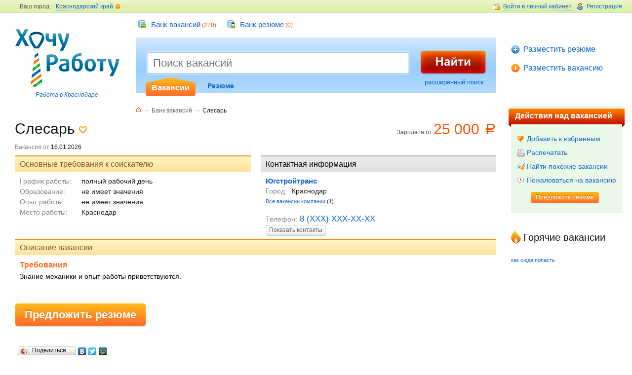

--- FILE ---
content_type: text/html; charset=utf-8
request_url: http://www.23hr.ru/jobs/vac/11
body_size: 7233
content:
<!DOCTYPE html PUBLIC "-//W3C//DTD XHTML 2.0 Transitional//EN" "http://www.w3.org/TR/xhtml1/DTD/xhtml1-transitional.dtd">
<html>
<head>
    <title>Вакансия Слесарь в Краснодаре | работа в Югстройтранс</title>
    <link rel="stylesheet" type="text/css" media="screen" href="/css/reset.css" />
<link rel="stylesheet" type="text/css" media="screen" href="/css/styles.css" />
    <meta name="title" content="Вакансия Слесарь в Краснодаре | работа в Югстройтранс" />
<meta name="description" content="Требуется Слесарь на работу в Краснодаре в компанию Югстройтранс" />
<meta name="keywords" content="Слесарь в Югстройтранс, поиск, работа в Краснодаре" />
<meta name="robots" content="index, follow" />
	<meta http-equiv="Content-Type" content="text/html; charset=utf-8" />
	<!--[if lte IE 7]><link rel="stylesheet" type="text/css" media="all" href="/css/style-ie6.css"><![endif]-->
    <!--[if lte IE 8]><link rel="stylesheet" type="text/css" media="all" href="/css/ie.css"><![endif]-->
    <link rel="stylesheet" type="text/css" media="print" href="/css/print.css" />
    <link rel="Shortcut Icon" type="image/x-icon" href="/images/favicon.ico" />
        <script>
        (function(i,s,o,g,r,a,m){i['GoogleAnalyticsObject']=r;i[r]=i[r]||function(){
            (i[r].q=i[r].q||[]).push(arguments)},i[r].l=1*new Date();a=s.createElement(o),
            m=s.getElementsByTagName(o)[0];a.async=1;a.src=g;m.parentNode.insertBefore(a,m)
        })(window,document,'script','//www.google-analytics.com/analytics.js','ga');
        ga('create', 'UA-48368203-4', '23hr.ru');
        ga('send', 'pageview');
    </script>
        <script type="text/javascript" src="/sf/prototype/js/prototype.js"></script>
<script type="text/javascript" src="/js/all.js"></script>
<script type="text/javascript" src="/sf/prototype/js/effects.js"></script>
<script type="text/javascript" src="/sf/prototype/js/controls.js"></script>
</head>
<body>
<div id="layer">
	<!--header-->
	<div id="header" class="clearfix">
		<div id="header-top" class="clearfix">
			<div id="login-block">
				<div class="login">
                    					<a href="#" id="login-f1" class="show-login" onclick="show_box('login-f'); return false;"><i>Войти в личный кабинет</i></a>
                                        					<div class="hover" id='login-f' style="display: none;">
						<span class="close"><a href="#" onclick="show_box('login-f'); return false;"><i>Войти в личный кабинет</i></a></span>
						<div class="login-form">
                            <div class="login-form-back clearfix">
                            <form id="loginForm" onsubmit="new Ajax.Updater('errors', '/static/login', {asynchronous:true, evalScripts:true, onComplete:function(request, json){Element.hide('loadMsg')}, onLoading:function(request, json){Element.show('loadMsg')}, parameters:Form.serialize(this)}); return false;" action="/static/login" method="post">                                    <input type="hidden" name="url" id="url" value="" />                                <div id="errors"></div>
                                <div id="loadMsg" style="display:none"><img align="left" hspace="7" title="Загрузка" src="/images/ajax-loader-cir-wait.gif" alt="Ajax-loader-cir-wait" />проверка...</div>
								<input id="login_n" name="login[name]" type="text" placeholder="Логин (e-mail)">
								<input id="passwd" name="login[password]"  type="password" placeholder="Пароль">
								<span class="login-button"><input name="" type="submit" value="Войти"></span>
                                <a class="forgot" href="/remind_password.html">Забыли<br> пароль?</a>							</form>
    						</div>
						</div>
					</div>
                    				</div><a class="registration" href="/register_step1.html">Регистрация</a>			</div>
			<div id="choise-town">
				<span>Ваш город:</span>
                				<div class="select-towns"  id='all_city1' ><a href="#" class="show-towns" onclick="show_box('all_city'); return false;"><i>Краснодарский край</i></a>
					<div class="hover" id='all_city' style="display: none;">
						<span class="close-t"><span>
                            <a href="#" class="show-towns" onclick="show_box('all_city'); return false;"><i>Краснодарский край</i></a>
                        </span></span>
						<div class="towns-list clearfix">
							<ul>
                                                                <li><a href="/geo/?id=4055">Анапа</a></li>
                                                                <li><a href="/geo/?id=4057">Армавир</a></li>
                                                                <li><a href="/geo/?id=4062">Белореченск</a></li>
                                                                <li><a href="/geo/?id=4065">Геленджик</a></li>
                                                                <li><a href="/geo/?id=4070">Ейск</a></li>
                                                                <li><a href="/geo/?id=4079">Краснодар</a></li>
                                                                <li><a href="/geo/?id=4080">Кропоткин</a></li>
                                                                <li><a href="/geo/?id=4082">Крымск</a></li>
                                                                <li><a href="/geo/?id=4084">Лабинск</a></li>
                                                                <li><a href="/geo/?id=4086">Майкоп</a></li>
                                                                <li><a href="/geo/?id=4088">Новороссийск</a></li>
                                                                <li><a href="/geo/?id=4093">Славянск-на-Кубани</a></li>
                                                                <li><a href="/geo/?id=4094">Сочи</a></li>
                                                                <li><a href="/geo/?id=4100">Тихорецк</a></li>
                                                                <li><a href="/geo/?id=4101">Туапсе</a></li>
                                                                <li><a href="/geo/?id=1"><b>Краснодарский край</b></a></li>
                                								<li class="pseudo-link"><a href="#">Работа в других городах</a></li>
							</ul>
						</div>
					</div>
				</div>
			</div>
            		</div>
		<div id="header-left">
			<div id="logo"><a href="/">&nbsp;</a></div>
            			<p><a href="/">Работа в Краснодаре</a></p>
            		</div>

		<div id="jobs-list">
			<ul>
                				<li class="ico1"><a href="/job/catalogVacancy.html">Банк вакансий</a> (270)</li>
				<li class="ico2"><a href="/job/catalogResume.html">Банк резюме</a> (0)</li>
<!--				<li class="ico3"><a href="#">Компании</a> (75)</li>
				<li class="ico4"><a href="#">Кадровые агентства</a> (112)</li>
-->			</ul>
		</div>

		<div id="add">
			<ul>
				                    <li id="add1"><a href="/cabinet/add_resume">Разместить резюме</a></li>
                    <li id="add2"><a href="/cabinet/add_vacancy">Разместить вакансию</a></li>
                			</ul>
		</div>

		<div id="main-search" style="margin:0 275px;">
			<div id="search-field">
                <form method="get" id="searchForm" action="/search/">                    				 	<table><tr><td>
						<div class="search-field-input-new">
                            <input type="text" name="key" value="" autocomplete="on" size="30" id="main-field" placeholder="Поиск вакансий" /><div id="main-field_auto_complete" class="auto_complete"></div><script type="text/javascript">
//<![CDATA[
new Ajax.Autocompleter('main-field', 'main-field_auto_complete', '/job/prof', {});
//]]>
</script>                            <i class="l"></i><i class="r"></i></div>
						<div id="select-type">
							<ul>
								<li class="selected" id='vac-sear' onclick="setsear('1');"><input name="fs" id="field-select1" class="vac" type="radio" value="1" checked="checked"/><label for="field-select1"><span class="pseudo-link">Вакансии</span></label></li>
								<li  id='res-sear' onclick="setsear('2');"><input name="fs" id="field-select2" class="res" type="radio" value="2" /><label for="field-select2"><span class="pseudo-link">Резюме</span></label></li>
							</ul>
						</div>
					</td>
					<td class="search-field-button"><div><input name="" type="button" value="" onclick="$('searchForm').submit();" /></div></td></tr></table>
						<p class="search-more"><a href="/job/searchVacancy.html" id='dop_s'>расширенный поиск</a></p>
				 </form>
				<i class="tl"></i><i class="tr"></i><i class="bl"></i><i class="br"></i>
			</div>
		</div><!-- /main-search -->

	</div><!--/header-->

    <div class="main-block main-block-pb clearfix">
	<div class="left-block-width">
		<div class="center-block-width">
			<div class="center-block">
				<div class="content-block-width clearfix no-left-side">

					<div id="breadcrumbs">
						<ul class="clearfix">
							<li class="br-home"><a href="/"></a></li>
                            <li><a href="/job/catalogVacancy.html">Банк вакансий</a></li>
							<li class="current">Слесарь</li>
						</ul>
					</div><!-- /breadcrumbs -->

					<div class="content-block">

						<div class="vacancy">
							<div class="clearfix">
                                                                								<div class="vacancy-price">Зарплата
                                    от <strong>25 000 <span class="rub">a</span></strong>
                                                                    </div>
								<h1 class="vacancy-big">Слесарь<span>
                                                                                <i><a href="#" onclick="auth_or_reg('/job/authOrReg');return false;"></a></i>                                    </span>

                                </h1>
							</div>
							<div class="viewed">Вакансия от <span  style=" color:#171717;">16.01.2026</span> <!--<span class="ico-eye"></span>Просмотров: <span style=" color:#171717;"><span>--></div>

							<div class="clearfix">
								<div class="duo-sides">
									<div class="duo-sides-left">
                                        										<div class="h2-name">Основные требования к соискателю</div>
										<div class="vacancy-details">
											<table>
												<tr>
													<td class="label">График работы:</td>
													<td>полный рабочий день</td>
												</tr>
												<tr>
														<td class="label">Образование:</td>
													<td>не имеет значения</td>
												</tr>
												<tr>
													<td class="label">Опыт работы:</td>
													<td>не имеет значения</td>
													</tr>
                                                                                                												<tr>
													<td class="label">Место работы:</td>
													<td>Краснодар</td>
												</tr>
											</table>
										</div>


									</div>
								</div>
								<div class="duo-sides-right">
                                    
                                    <div class="duo-sides-right-c">
                                        <div class="h2-name-grey">Контактная информация</div>
                                        <div class="vacancy-details">
                                            <div class="vacancy-logo">
                                                                                                                                                                                                </div>
                                            <table>
                                                <tbody><tr>
                                                    <td colspan="2" class="vacancy-datel">
                                                                                                        <h2><a href="/job/firmId/id/7">Югстройтранс</a></h2>
                                                                                                        </td>
                                                </tr>
                                                <tr>
                                                    <td class="label2">Город:</td>
                                                    <td>Краснодар</td>
                                                </tr>
                                                                                                    <tr>
                                                        <td colspan="2" class="all-vacs">
                                                            <a href="/job/firmId/id/7#vac">Все вакансии компании</a> (1)
                                                        </td>
                                                    </tr>
                                                                                                </tbody></table>
                                        </div>
                                                                                <table class="hidden-details" id="sh_tel">
                                            <tbody>
                                            <tr>
                                                <td><span class="label">Телефон:<span class="tel">8 (XXX) XXX-XX-XX</span></span></td>
                                            </tr>
                                            <tr>
                                                <td><p class="button"><a href="#"  onclick="sh('sh_tel',0);sh('vac_tel',1);new Ajax.Request('/job/getPhone?id=7', {onSuccess: function(transport) {}});return false;">Показать контакты<span class="bleft"></span><span class="bright"></span></a> </p></td>
                                            </tr>
                                            </tbody></table>
                                        <table class="hidden-details" id="vac_tel" style="display: none;">
                                            <tbody><tr>
                                                <td><span class="label">Телефон:<span class="tel">8 (918) 452-09-18</span></span></td>
                                            </tr>
                                                                                                                                                                                                                                                <tr>
                                                <td colspan="2"><span class="label">Контактное лицо:</span>
                                                    <span>Антон Борисович</span>
                                                    <div class="van-nb">Скажите, что увидели вакансию на сайте <span>«Хочу работу»</span><i class="tl"></i><i class="tr"></i><i class="bl"></i><i class="br"></i><i class="t"></i></div>
                                                </td>
                                            </tr>
                                                <tr>
                                                    <td>
                                                        <style>.incor{border-bottom:1px dotted #1367d1;font-size: 11px;}.incor:hover{text-decoration:none;border-color:#f44500;}</style>
                                                        <span id='in_call' style="font-size: 11px;">
                                                            <img style="margin-bottom: -4px;" src="/images/fone_icon.png" alt="Fone_icon" />                                                            <a class="incor" href="#" onclick="new Ajax.Updater('in_call', '/job/incor/vid/1/tip/1/res_id/11', {asynchronous:true, evalScripts:true});; return false;">Не дозвонился</a>                                                            </span> &nbsp;&nbsp;&nbsp;
                                                        <span id='in_close' style="font-size: 11px;">
                                                            <img style="margin-bottom: -4px;" src="/images/closed_icon.png" alt="Closed_icon" />                                                            <a class="incor" href="#" onclick="new Ajax.Updater('in_close', '/job/incor/vid/1/tip/2/res_id/11', {asynchronous:true, evalScripts:true});; return false;">Вакансия закрыта</a>                                                            </span>
                                                    </td>
                                                </tr>
                                            </tbody></table>
                                                                            </div>

                                        <!--<div class="duo-sides-right-c">

                                            <div class="h2-name-grey">Контактная информация</div>
                                            <div class="vacancy-details">

                                                                                                    <div class="vacancy-logo">
                                                                                                                <img src="/images/vac-n0.png" alt="Vac-n0" />                                                                                                                    <p><a href="/job/firmId/id/7#vac">Все вакансии компании</a> (1)</p>
                                                                                                            </div>
                                                    <table>
                                                                                                                <tr>
                                                            <td colspan="2" class="vacancy-datel"><h2><a href="#">Югстройтранс</a></h2></td>
                                                        </tr>
                                                                                                                <tr>
                                                            <td class="label">Город:</td>
                                                            <td>Краснодар</td>
                                                        </tr>
                                                        <tr>
                                                            <td class="label">Телефон:</td>
                                                            <td>
                                                                <p id="sh_tel" class="button"><a href="#" onclick="sh('sh_tel',0);sh('vac_tel',1);sh('vac_fio',1);return false;">Показать контакты<span class="bleft"></span><span class="bright"></span></a> </p>
                                                                <p id="vac_tel" class="tel" style="display: none;">8 (918) 452-09-18 <a href="#" title="показать все номера"><img src="/images/arrow.png" width="15" height="15" alt=""></a></p></td>
                                                        </tr>
                                                        <tr id="vac_fio" style="display: none;">
                                                            <td colspan="2" class="label">
                                                                <div>Антон Борисович</div>
                                                                <div class="van-nb">Скажите, что увидели вакансию на сайте <span>«Хочу работу»</span><i class="tl"></i><i class="tr"></i><i class="bl"></i><i class="br"></i><i class="t"></i></div>
                                                            </td>
                                                        </tr>
                                                    </table>
                                                                                                </div>
                                        </div>-->
								</div>
							</div>

							<div class="h2-name">Описание вакансии</div>
							<div class="vacancy-details-more">
                                								<h2>Требования</h2>
                                Знание механики и опыт работы приветствуются.								<!--<ul>
									<li>Консультирование клиентов</li>
									<li>Активные продажи кухонной мебели и комплектующих</li>
									<li>Составление дизайн-проектов</li>
									<li>Оформление и расчет заказов</li>
								</ul>-->
                                <br><br>
                                                                                                							</div>
							<br>
                            <div class="clearfix">
                                <a href="#" class="vacancy-button" title="Предложить резюме" onclick="$('dm_window').innerHTML='';$('dm_window').show();$('fade').show();up_con('/job/sendRes/vac_id/11','dm_window');return false;">Предложить резюме<i class="l"></i><i class="r"></i></a>
                            </div>
							<br><br>
                            <div class="clearfix">
                                <script type="text/javascript" src="//yandex.st/share/share.js" charset="utf-8"></script>
                                <span id="ya_share23"></span>
                                <script>new Ya.share( {'element'     : 'ya_share23',
                                            'elementStyle': {'type'         : 'button','linkIcon'     : true,'border'       : false,'quickServices': ['vkontakte', 'facebook', 'twitter', 'moimir','yaru']},
                                            'image'        : 'http://www.hr18.ru/images/logo_hr.jpg',
                                    		'popupStyle'  : {'copyPasteField': true}
                                    	} );</script>
                            </div>
                            <br><br>
                            <div class="back-top clearfix"><a href="#"><span><ins>Наверх</ins></span></a></div>
							<div class="back-link clearfix"></div>
                            						</div>



					</div><!--/content-block-->
				</div><!--/center-block-width-->
			</div><!--/center-block-->
		</div><!--/center-block-width-->
	</div><!--/left-block-width-->
	<div class="right-block">

		<div class="menu-block3">
			<div class="menu-legend">Действия над вакансией<span class="mll"></span><span class="mlr"></span></div>
			<ul class="menu2">
                                <li class="m-item1"><a href="#" onclick="auth_or_reg('/job/authOrReg');return false;">Добавить к избранным</a></li>
                                <!--<li class="m-item4"><a href="#" onclick="$('dm_window').innerHTML='';$('dm_window').show();$('fade').show();up_con('/job/sendFriends/vac_id/11','dm_window');return false;">Отправить друзьям</a></li>-->
				<li class="m-item5"><a href="#">Распечатать</a></li>
                <li class="m-item6"><a href="/jobs/vacancy?key=%D0%A1%D0%BB%D0%B5%D1%81%D0%B0%D1%80%D1%8C">Найти похожие вакансии</a></li>
				<li class="m-item7"><a href="#" onclick="$('dm_window').innerHTML='';$('dm_window').show();$('fade').show();up_con('/job/sendBlack/vac_id/11','dm_window');return false;">Пожаловаться на вакансию</a></li>
			</ul>
			<div class="clearfix">
				<p class="button">
                    <a href="#" onclick="$('dm_window').innerHTML='';$('dm_window').show();$('fade').show();up_con('/job/sendRes/vac_id/11','dm_window');return false;">Предложить  резюме</a>
				</p>
			</div>
		</div>
        <br>
        		<h2 class="hot-vac">Горячие вакансии</h2>
		<dl class="list-hot-vacations">
                        		</dl>
		<p class="mini"><a href="#" onclick="dm_window('/job/window?vid=hot_vac_window');return false;">как сюда попасть</a></p>
	</div><!--/right-block-->
</div><!--/main-block-->

<div id="show-filter"><a href="#"></a></div>
</div><!--/layer-->

<!--footer-->
<div id="footer">
	<div id="footer-wrapper">
		<div id="made-by"></div>
		<div id="copyright">
			<p><span>&copy;</span> 2012-2026 «Хочу Работу» в Краснодаре</p>
            <!--noindex-->
			<p><a href="/home/support">Техническая поддержка</a></p>
			<div class="counters">
                                <!--LiveInternet counter--><script type="text/javascript"><!--
                document.write("<a href='http://www.liveinternet.ru/click' "+
                "target=_blank><img src='//counter.yadro.ru/hit?t44.1;r"+
                escape(document.referrer)+((typeof(screen)=="undefined")?"":
                ";s"+screen.width+"*"+screen.height+"*"+(screen.colorDepth?
                screen.colorDepth:screen.pixelDepth))+";u"+escape(document.URL)+
                ";h"+escape(document.title.substring(0,80))+";"+Math.random()+
                "' alt='' title='LiveInternet' "+
                "border='0' width='31' height='31'><\/a>")
                //--></script><!--/LiveInternet-->
                                                        <!-- Yandex.Metrika counter --><script type="text/javascript">(function (d, w, c) { (w[c] = w[c] || []).push(function() { try { w.yaCounter24088429 = new Ya.Metrika({id:24088429, webvisor:true, clickmap:true, trackLinks:true, accurateTrackBounce:true}); } catch(e) { } }); var n = d.getElementsByTagName("script")[0], s = d.createElement("script"), f = function () { n.parentNode.insertBefore(s, n); }; s.type = "text/javascript"; s.async = true; s.src = (d.location.protocol == "https:" ? "https:" : "http:") + "//mc.yandex.ru/metrika/watch.js"; if (w.opera == "[object Opera]") { d.addEventListener("DOMContentLoaded", f, false); } else { f(); } })(document, window, "yandex_metrika_callbacks");</script><noscript><div><img src="//mc.yandex.ru/watch/24088429" style="position:absolute; left:-9999px;" alt="" /></div></noscript><!-- /Yandex.Metrika counter -->
                			</div>
            <!--/noindex-->
		</div>
		<div id="footer-center">
			<table>
				<tr>
					<td>
						<div id="footer-tel">
							<!--<p><span>+7(3412)</span><strong>67-68-00</strong></p>-->
							<ul>
                                <!--noindex-->
								<li><a href="/site/contact/">Контакты</a></li>
								<li><a href="/site/about/">О проекте</a></li>
								<li><a href="/site/adv/">Размещение рекламы</a></li>
                                <li>
                                    <noindex>
                                    <a href="http://hraboty.reformal.ru" onclick="Reformal.widgetOpen();return false;" onmouseover="Reformal.widgetPreload();"><img src="/images/ico/iando.jpg" alt="Идеи и отзывы"> </a><script type="text/javascript">
                                        var reformalOptions = {
                                            project_id: 98754,
                                            show_tab: false,
                                            project_host: "hraboty.reformal.ru"
                                        };

                                        (function() {
                                            var script = document.createElement('script');
                                            script.type = 'text/javascript'; script.async = true;
                                            script.src = ('https:' == document.location.protocol ? 'https://' : 'http://') + 'media.reformal.ru/widgets/v3/reformal.js';
                                            document.getElementsByTagName('head')[0].appendChild(script);
                                        })();
                                    </script><noscript><a href="http://reformal.ru"><img src="http://media.reformal.ru/reformal.png" /></a><a href="http://hraboty.reformal.ru">Идеи и отзывы</a></noscript>
                                    </noindex>
                                </li>
                                <!--/noindex-->
							</ul>
						</div>
					</td>
					<td>
                        <p><b>Работодателям</b></p>
						<p><a href="/site/posting/">Публикация вакансий</a></p>
						<p><a href="/site/access/">Доступ к базе резюме</a></p>
					</td>
					<td>
                        <p><b>Соискателям</b></p>
						<p><a href="/site/yslugsoiscat/">Продвижение резюме</a></p>
                        					</td>
				</tr>
			</table>
		</div>
	</div>
</div><!--/footer-->
<div style="margin-left:50px;padding-bottom:20px;color: #7B7B7B;">Перепечатка и любое использование материалов 23hr.ru возможны только с согласия редакции.</div>
<div id="fade" style="display: none;" onclick="sh('dm_window',0);sh('fade',0);return false;"></div>
<div id="dm_window" style="display: none;"></div>
<!-- BEGIN JIVOSITE CODE {literal} -->
<script type="text/javascript">
(function() { var widget_id = '22963';
var s = document.createElement('script'); s.type = 'text/javascript'; s.async = true; s.src = '//code.jivosite.com/script/widget/'+widget_id; var ss = document.getElementsByTagName('script')[0]; ss.parentNode.insertBefore(s, ss); })(); </script>
<!-- {/literal} END JIVOSITE CODE -->
</body>
</html>

--- FILE ---
content_type: text/plain
request_url: https://www.google-analytics.com/j/collect?v=1&_v=j102&a=591406838&t=pageview&_s=1&dl=http%3A%2F%2Fwww.23hr.ru%2Fjobs%2Fvac%2F11&ul=en-us%40posix&dt=%D0%92%D0%B0%D0%BA%D0%B0%D0%BD%D1%81%D0%B8%D1%8F%20%D0%A1%D0%BB%D0%B5%D1%81%D0%B0%D1%80%D1%8C%20%D0%B2%20%D0%9A%D1%80%D0%B0%D1%81%D0%BD%D0%BE%D0%B4%D0%B0%D1%80%D0%B5%20%7C%20%D1%80%D0%B0%D0%B1%D0%BE%D1%82%D0%B0%20%D0%B2%20%D0%AE%D0%B3%D1%81%D1%82%D1%80%D0%BE%D0%B9%D1%82%D1%80%D0%B0%D0%BD%D1%81&sr=1280x720&vp=1280x720&_u=IEBAAAABAAAAACAAI~&jid=1856568594&gjid=995188717&cid=473523269.1769006438&tid=UA-48368203-4&_gid=1146272909.1769006438&_r=1&_slc=1&z=538328009
body_size: -283
content:
2,cG-RFVQD9V442